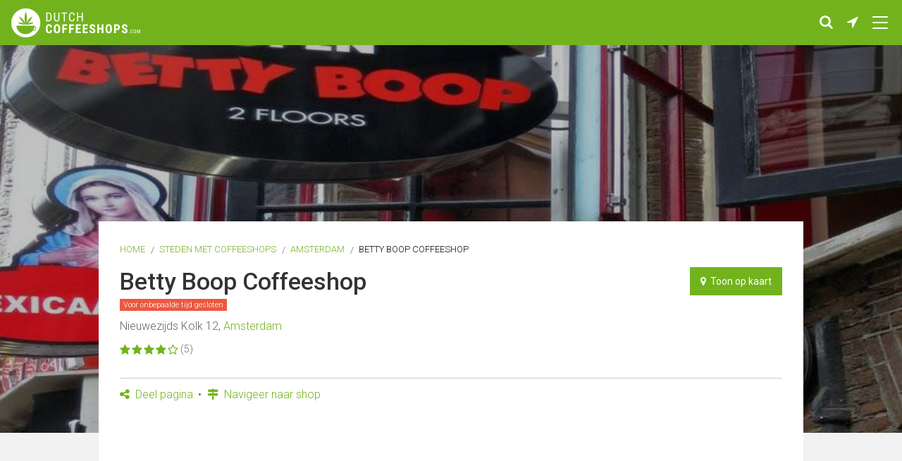

--- FILE ---
content_type: text/html; charset=UTF-8
request_url: https://dutchcoffeeshops.com/nl/in/amsterdam/betty-boop-coffeeshop
body_size: 12838
content:
 <!doctype html>
<html class="no-js     js-main-content
" lang="nl">
<head>
                        <!-- Google tag (gtag.js) -->
            <script async src="https://www.googletagmanager.com/gtag/js?id=G-KLJVTHJ2YJ"></script>
            <script>
              window.dataLayer = window.dataLayer || [];
              function gtag(){dataLayer.push(arguments);}
              gtag('js', new Date());
              gtag('config', 'G-KLJVTHJ2YJ');
            </script>
        
                                <script async src="https://pagead2.googlesyndication.com/pagead/js/adsbygoogle.js?client=ca-pub-3707221209249673" crossorigin="anonymous"></script>
            <script async>
                window.addEventListener( 'load', function() {
                    
                    var banners = document.getElementsByClassName('adsbygoogle');
                    for(var i = 0; i < banners.length; i++)
                    {
                        // Ignore adsbygoogle-noablate, that (hidden) banner appears to be auto-added
                        if( !banners.item(i).classList.contains('js-lazy-ad') && !banners.item(i).classList.contains('adsbygoogle-noablate') ){
                            (adsbygoogle = window.adsbygoogle || []).push({
                                google_ad_client: "ca-pub-3707221209249673"
                            });
                            console.log('non lazy ad pushed');
                        }
                    }
                } );
            </script>
        
        <script async src="https://fundingchoicesmessages.google.com/i/pub-3707221209249673?ers=1" nonce="JcIngfGuUnuDsQJlpk-tYw"></script><script nonce="JcIngfGuUnuDsQJlpk-tYw">(function() {function signalGooglefcPresent() {if (!window.frames['googlefcPresent']) {if (document.body) {const iframe = document.createElement('iframe'); iframe.style = 'width: 0; height: 0; border: none; z-index: -1000; left: -1000px; top: -1000px;'; iframe.style.display = 'none'; iframe.name = 'googlefcPresent'; document.body.appendChild(iframe);} else {setTimeout(signalGooglefcPresent, 0);}}}signalGooglefcPresent();})();</script>

<script>(function(){/*

 Copyright The Closure Library Authors.
 SPDX-License-Identifier: Apache-2.0
*/
'use strict';var aa=function(a){var b=0;return function(){return b<a.length?{done:!1,value:a[b++]}:{done:!0}}},ba="function"==typeof Object.create?Object.create:function(a){var b=function(){};b.prototype=a;return new b},k;if("function"==typeof Object.setPrototypeOf)k=Object.setPrototypeOf;else{var m;a:{var ca={a:!0},n={};try{n.__proto__=ca;m=n.a;break a}catch(a){}m=!1}k=m?function(a,b){a.__proto__=b;if(a.__proto__!==b)throw new TypeError(a+" is not extensible");return a}:null}
var p=k,q=function(a,b){a.prototype=ba(b.prototype);a.prototype.constructor=a;if(p)p(a,b);else for(var c in b)if("prototype"!=c)if(Object.defineProperties){var d=Object.getOwnPropertyDescriptor(b,c);d&&Object.defineProperty(a,c,d)}else a[c]=b[c];a.v=b.prototype},r=this||self,da=function(){},t=function(a){return a};var u;var w=function(a,b){this.g=b===v?a:""};w.prototype.toString=function(){return this.g+""};var v={},x=function(a){if(void 0===u){var b=null;var c=r.trustedTypes;if(c&&c.createPolicy){try{b=c.createPolicy("goog#html",{createHTML:t,createScript:t,createScriptURL:t})}catch(d){r.console&&r.console.error(d.message)}u=b}else u=b}a=(b=u)?b.createScriptURL(a):a;return new w(a,v)};var A=function(){return Math.floor(2147483648*Math.random()).toString(36)+Math.abs(Math.floor(2147483648*Math.random())^Date.now()).toString(36)};var B={},C=null;var D="function"===typeof Uint8Array;function E(a,b,c){return"object"===typeof a?D&&!Array.isArray(a)&&a instanceof Uint8Array?c(a):F(a,b,c):b(a)}function F(a,b,c){if(Array.isArray(a)){for(var d=Array(a.length),e=0;e<a.length;e++){var f=a[e];null!=f&&(d[e]=E(f,b,c))}Array.isArray(a)&&a.s&&G(d);return d}d={};for(e in a)Object.prototype.hasOwnProperty.call(a,e)&&(f=a[e],null!=f&&(d[e]=E(f,b,c)));return d}
function ea(a){return F(a,function(b){return"number"===typeof b?isFinite(b)?b:String(b):b},function(b){var c;void 0===c&&(c=0);if(!C){C={};for(var d="ABCDEFGHIJKLMNOPQRSTUVWXYZabcdefghijklmnopqrstuvwxyz0123456789".split(""),e=["+/=","+/","-_=","-_.","-_"],f=0;5>f;f++){var h=d.concat(e[f].split(""));B[f]=h;for(var g=0;g<h.length;g++){var l=h[g];void 0===C[l]&&(C[l]=g)}}}c=B[c];d=Array(Math.floor(b.length/3));e=c[64]||"";for(f=h=0;h<b.length-2;h+=3){var y=b[h],z=b[h+1];l=b[h+2];g=c[y>>2];y=c[(y&3)<<
4|z>>4];z=c[(z&15)<<2|l>>6];l=c[l&63];d[f++]=""+g+y+z+l}g=0;l=e;switch(b.length-h){case 2:g=b[h+1],l=c[(g&15)<<2]||e;case 1:b=b[h],d[f]=""+c[b>>2]+c[(b&3)<<4|g>>4]+l+e}return d.join("")})}var fa={s:{value:!0,configurable:!0}},G=function(a){Array.isArray(a)&&!Object.isFrozen(a)&&Object.defineProperties(a,fa);return a};var H;var J=function(a,b,c){var d=H;H=null;a||(a=d);d=this.constructor.u;a||(a=d?[d]:[]);this.j=d?0:-1;this.h=null;this.g=a;a:{d=this.g.length;a=d-1;if(d&&(d=this.g[a],!(null===d||"object"!=typeof d||Array.isArray(d)||D&&d instanceof Uint8Array))){this.l=a-this.j;this.i=d;break a}void 0!==b&&-1<b?(this.l=Math.max(b,a+1-this.j),this.i=null):this.l=Number.MAX_VALUE}if(c)for(b=0;b<c.length;b++)a=c[b],a<this.l?(a+=this.j,(d=this.g[a])?G(d):this.g[a]=I):(d=this.l+this.j,this.g[d]||(this.i=this.g[d]={}),(d=this.i[a])?
G(d):this.i[a]=I)},I=Object.freeze(G([])),K=function(a,b){if(-1===b)return null;if(b<a.l){b+=a.j;var c=a.g[b];return c!==I?c:a.g[b]=G([])}if(a.i)return c=a.i[b],c!==I?c:a.i[b]=G([])},M=function(a,b){var c=L;if(-1===b)return null;a.h||(a.h={});if(!a.h[b]){var d=K(a,b);d&&(a.h[b]=new c(d))}return a.h[b]};J.prototype.toJSON=function(){var a=N(this,!1);return ea(a)};
var N=function(a,b){if(a.h)for(var c in a.h)if(Object.prototype.hasOwnProperty.call(a.h,c)){var d=a.h[c];if(Array.isArray(d))for(var e=0;e<d.length;e++)d[e]&&N(d[e],b);else d&&N(d,b)}return a.g},O=function(a,b){H=b=b?JSON.parse(b):null;a=new a(b);H=null;return a};J.prototype.toString=function(){return N(this,!1).toString()};var P=function(a){J.call(this,a)};q(P,J);function ha(a){var b,c=(a.ownerDocument&&a.ownerDocument.defaultView||window).document,d=null===(b=c.querySelector)||void 0===b?void 0:b.call(c,"script[nonce]");(b=d?d.nonce||d.getAttribute("nonce")||"":"")&&a.setAttribute("nonce",b)};var Q=function(a,b){b=String(b);"application/xhtml+xml"===a.contentType&&(b=b.toLowerCase());return a.createElement(b)},R=function(a){this.g=a||r.document||document};R.prototype.appendChild=function(a,b){a.appendChild(b)};var S=function(a,b,c,d,e,f){try{var h=a.g,g=Q(a.g,"SCRIPT");g.async=!0;g.src=b instanceof w&&b.constructor===w?b.g:"type_error:TrustedResourceUrl";ha(g);h.head.appendChild(g);g.addEventListener("load",function(){e();d&&h.head.removeChild(g)});g.addEventListener("error",function(){0<c?S(a,b,c-1,d,e,f):(d&&h.head.removeChild(g),f())})}catch(l){f()}};var ia=r.atob("aHR0cHM6Ly93d3cuZ3N0YXRpYy5jb20vaW1hZ2VzL2ljb25zL21hdGVyaWFsL3N5c3RlbS8xeC93YXJuaW5nX2FtYmVyXzI0ZHAucG5n"),ja=r.atob("WW91IGFyZSBzZWVpbmcgdGhpcyBtZXNzYWdlIGJlY2F1c2UgYWQgb3Igc2NyaXB0IGJsb2NraW5nIHNvZnR3YXJlIGlzIGludGVyZmVyaW5nIHdpdGggdGhpcyBwYWdlLg=="),ka=r.atob("RGlzYWJsZSBhbnkgYWQgb3Igc2NyaXB0IGJsb2NraW5nIHNvZnR3YXJlLCB0aGVuIHJlbG9hZCB0aGlzIHBhZ2Uu"),la=function(a,b,c){this.h=a;this.j=new R(this.h);this.g=null;this.i=[];this.l=!1;this.o=b;this.m=c},V=function(a){if(a.h.body&&!a.l){var b=
function(){T(a);r.setTimeout(function(){return U(a,3)},50)};S(a.j,a.o,2,!0,function(){r[a.m]||b()},b);a.l=!0}},T=function(a){for(var b=W(1,5),c=0;c<b;c++){var d=X(a);a.h.body.appendChild(d);a.i.push(d)}b=X(a);b.style.bottom="0";b.style.left="0";b.style.position="fixed";b.style.width=W(100,110).toString()+"%";b.style.zIndex=W(2147483544,2147483644).toString();b.style["background-color"]=ma(249,259,242,252,219,229);b.style["box-shadow"]="0 0 12px #888";b.style.color=ma(0,10,0,10,0,10);b.style.display=
"flex";b.style["justify-content"]="center";b.style["font-family"]="Roboto, Arial";c=X(a);c.style.width=W(80,85).toString()+"%";c.style.maxWidth=W(750,775).toString()+"px";c.style.margin="24px";c.style.display="flex";c.style["align-items"]="flex-start";c.style["justify-content"]="center";d=Q(a.j.g,"IMG");d.className=A();d.src=ia;d.style.height="24px";d.style.width="24px";d.style["padding-right"]="16px";var e=X(a),f=X(a);f.style["font-weight"]="bold";f.textContent=ja;var h=X(a);h.textContent=ka;Y(a,
e,f);Y(a,e,h);Y(a,c,d);Y(a,c,e);Y(a,b,c);a.g=b;a.h.body.appendChild(a.g);b=W(1,5);for(c=0;c<b;c++)d=X(a),a.h.body.appendChild(d),a.i.push(d)},Y=function(a,b,c){for(var d=W(1,5),e=0;e<d;e++){var f=X(a);b.appendChild(f)}b.appendChild(c);c=W(1,5);for(d=0;d<c;d++)e=X(a),b.appendChild(e)},W=function(a,b){return Math.floor(a+Math.random()*(b-a))},ma=function(a,b,c,d,e,f){return"rgb("+W(Math.max(a,0),Math.min(b,255)).toString()+","+W(Math.max(c,0),Math.min(d,255)).toString()+","+W(Math.max(e,0),Math.min(f,
255)).toString()+")"},X=function(a){a=Q(a.j.g,"DIV");a.className=A();return a},U=function(a,b){0>=b||null!=a.g&&0!=a.g.offsetHeight&&0!=a.g.offsetWidth||(na(a),T(a),r.setTimeout(function(){return U(a,b-1)},50))},na=function(a){var b=a.i;var c="undefined"!=typeof Symbol&&Symbol.iterator&&b[Symbol.iterator];b=c?c.call(b):{next:aa(b)};for(c=b.next();!c.done;c=b.next())(c=c.value)&&c.parentNode&&c.parentNode.removeChild(c);a.i=[];(b=a.g)&&b.parentNode&&b.parentNode.removeChild(b);a.g=null};var pa=function(a,b,c,d,e){var f=oa(c),h=function(l){l.appendChild(f);r.setTimeout(function(){f?(0!==f.offsetHeight&&0!==f.offsetWidth?b():a(),f.parentNode&&f.parentNode.removeChild(f)):a()},d)},g=function(l){document.body?h(document.body):0<l?r.setTimeout(function(){g(l-1)},e):b()};g(3)},oa=function(a){var b=document.createElement("div");b.className=a;b.style.width="1px";b.style.height="1px";b.style.position="absolute";b.style.left="-10000px";b.style.top="-10000px";b.style.zIndex="-10000";return b};var L=function(a){J.call(this,a)};q(L,J);var qa=function(a){J.call(this,a)};q(qa,J);var ra=function(a,b){this.l=a;this.m=new R(a.document);this.g=b;this.i=K(this.g,1);b=M(this.g,2);this.o=x(K(b,4)||"");this.h=!1;b=M(this.g,13);b=x(K(b,4)||"");this.j=new la(a.document,b,K(this.g,12))};ra.prototype.start=function(){sa(this)};
var sa=function(a){ta(a);S(a.m,a.o,3,!1,function(){a:{var b=a.i;var c=r.btoa(b);if(c=r[c]){try{var d=O(P,r.atob(c))}catch(e){b=!1;break a}b=b===K(d,1)}else b=!1}b?Z(a,K(a.g,14)):(Z(a,K(a.g,8)),V(a.j))},function(){pa(function(){Z(a,K(a.g,7));V(a.j)},function(){return Z(a,K(a.g,6))},K(a.g,9),K(a.g,10),K(a.g,11))})},Z=function(a,b){a.h||(a.h=!0,a=new a.l.XMLHttpRequest,a.open("GET",b,!0),a.send())},ta=function(a){var b=r.btoa(a.i);a.l[b]&&Z(a,K(a.g,5))};(function(a,b){r[a]=function(c){for(var d=[],e=0;e<arguments.length;++e)d[e-0]=arguments[e];r[a]=da;b.apply(null,d)}})("__h82AlnkH6D91__",function(a){"function"===typeof window.atob&&(new ra(window,O(qa,window.atob(a)))).start()});}).call(this);

window.__h82AlnkH6D91__("[base64]/[base64]/[base64]/[base64]");</script>    
    <meta charset="utf-8" />
    <meta name="viewport" content="width=device-width, initial-scale=1.0" />

        <title>
        Betty Boop Coffeeshop in Amsterdam, Nederland | DutchCoffeeshops.com    </title>

    <link rel="shortcut icon" href="/assets/images/favicon/favicon.ico" type="image/x-icon" />
<link rel="apple-touch-icon" sizes="57x57" href="/assets/images/favicon/apple-touch-icon-57x57.png">
<link rel="apple-touch-icon" sizes="60x60" href="/assets/images/favicon/apple-touch-icon-60x60.png">
<link rel="apple-touch-icon" sizes="72x72" href="/assets/images/favicon/apple-touch-icon-72x72.png">
<link rel="apple-touch-icon" sizes="76x76" href="/assets/images/favicon/apple-touch-icon-76x76.png">
<link rel="apple-touch-icon" sizes="114x114" href="/assets/images/favicon/apple-touch-icon-114x114.png">
<link rel="apple-touch-icon" sizes="120x120" href="/assets/images/favicon/apple-touch-icon-120x120.png">
<link rel="apple-touch-icon" sizes="144x144" href="/assets/images/favicon/apple-touch-icon-144x144.png">
<link rel="apple-touch-icon" sizes="152x152" href="/assets/images/favicon/apple-touch-icon-152x152.png">
<link rel="apple-touch-icon" sizes="180x180" href="/assets/images/favicon/apple-touch-icon-180x180.png">
<link rel="icon" type="image/png" href="/assets/images/favicon/favicon-16x16.png" sizes="16x16">
<link rel="icon" type="image/png" href="/assets/images/favicon/favicon-32x32.png" sizes="32x32">
<link rel="icon" type="image/png" href="/assets/images/favicon/favicon-96x96.png" sizes="96x96">
<link rel="icon" type="image/png" href="/assets/images/favicon/android-chrome-192x192.png" sizes="192x192">
<meta name="msapplication-square70x70logo" content="/assets/images/favicon/smalltile.png" />
<meta name="msapplication-square150x150logo" content="/assets/images/favicon/mediumtile.png" />
<meta name="msapplication-wide310x150logo" content="/assets/images/favicon/widetile.png" />
<meta name="msapplication-square310x310logo" content="/assets/images/favicon/largetile.png" />
            <link rel="alternate" hreflang="en" href="https://dutchcoffeeshops.com/in/amsterdam/betty-boop-coffeeshop" />
        <link rel="alternate" hreflang="nl" href="https://dutchcoffeeshops.com/nl/in/amsterdam/betty-boop-coffeeshop" />
        <link rel="alternate" hreflang="de" href="https://dutchcoffeeshops.com/de/in/amsterdam/betty-boop-coffeeshop" />
        <link rel="alternate" hreflang="fr" href="https://dutchcoffeeshops.com/fr/in/amsterdam/betty-boop-coffeeshop" />
        <link rel="alternate" hreflang="x-default" href="https://dutchcoffeeshops.com/in/amsterdam/betty-boop-coffeeshop" />
    
    
            <meta name="keywords" content="Betty Boop Coffeeshop, Amsterdam, coffeeshop, coffeehouse, coffee shop, coffee shops, dichtbij, in de buurt, wiet, hasj, cannabis, roken, review, recencies">
    <meta name="description" content="Betty Boop Coffeeshop in Amsterdam. Bekijk de locatie van de coffee shop op een kaart, bekijk meer informatie, adres, openingstijden, foto's en recencies van deze coffeeshop.">

            <meta property="og:title" content="Betty Boop Coffeeshop in Amsterdam, Nederland | DutchCoffeeshops.com">
    <meta property="og:description" content="Betty Boop Coffeeshop in Amsterdam. Bekijk de locatie van de coffee shop op een kaart, bekijk meer informatie, adres, openingstijden, foto's en recencies van deze coffeeshop.">
    <meta property="og:type" content="website">
    <meta property="og:url" content="https://dutchcoffeeshops.com/nl/in/amsterdam/betty-boop-coffeeshop">
    <meta property="og:image" content="https://dutchcoffeeshops.com/uploads/68/97/7c5109271f59e21a5ac549d4da84758d-1200x630.jpeg">
    <meta property="og:image:width" content="1200"> 
    <meta property="og:image:height" content="630"> 

        <meta name="twitter:card" content="summary">
    <meta name="twitter:site" content="">
    <meta name="twitter:title" content="Betty Boop Coffeeshop in Amsterdam, Nederland | DutchCoffeeshops.com">
    <meta name="twitter:description" content="Betty Boop Coffeeshop in Amsterdam. Bekijk de locatie van de coffee shop op een kaart, bekijk meer informatie, adres, openingstijden, foto's en recencies van deze coffeeshop.">
    <meta name="twitter:image" content="https://dutchcoffeeshops.com/uploads/68/97/7c5109271f59e21a5ac549d4da84758d-1200x630.jpeg">
    <meta name="twitter:url" content="https://dutchcoffeeshops.com/nl/in/amsterdam/betty-boop-coffeeshop">

            <link rel="stylesheet" href="/build/assets/css/frontend-b311905bc6.css">
    
                        
                    <script type="application/ld+json">
        {
            "@context": "https://schema.org/",
            "@type": "LocalBusiness",
            "name": "Betty Boop Coffeeshop",
            "description": "Coffeeshop in Amsterdam",
            "aggregateRating": {
                "@type": "AggregateRating",
                "ratingValue": "88",
                "bestRating": "100",
                "ratingCount": "19"
            }
        }
        </script>
    </head>
<body class="is-desktop   ">

        <main class="page-wrapper">
        <header>
            <div class="header-wrapper text-center">
                <a href="https://dutchcoffeeshops.com/nl" class="logo-wrapper"><img src="/assets/images/frontend/logo_dutchcoffeeshops.png" alt="Logo DutchCoffeeshops.com"></a>
                <ul class="header-icon-wrapper">
    <li class="header-icon-item">
        <a href="#" class="header-icon-anchor js-toggle-search" title="Zoek op naam shop, adres of stad"><span class="fa fa-search"></span></a>
    </li>
     
    <li class="header-icon-item">
        <a href="/nl/near-me" class="header-icon-anchor" title="Coffeeshops in de buurt"><span class="fa fa-location-arrow"></span></a>
    </li>
    <li class="header-icon-item">
        <button type="button" class="header-icon-anchor nav-icon js-nav-trigger" title="Menu" data-overlay-type="navigation">
            <span class="nav-icon-inner js-nav-inner"></span>
        </button>
    </li>
</ul>            </div>
            <div class="search-wrapper js-search-wrapper">
    <form method="post" accept-charset="UTF-8" action="https://dutchcoffeeshops.com/nl/search">
        <span class="icn-search-wrapper icn-search fa fa-search"></span>
        <span class="icn-search-wrapper icn-remove fa fa-remove hide js-icn-remove"></span>
        <input placeholder="Zoek op naam shop, adres of stad" class="search js-search-input" name="search" type="text">
    </form>
</div>        </header>
                    <div class="row">
                            <div class="hero-wrapper" data-interchange="[/uploads/68/97/7c5109271f59e21a5ac549d4da84758d-480x320.jpeg, small], 
                                                    [/uploads/68/97/7c5109271f59e21a5ac549d4da84758d-640x450.jpeg, medium], 
                                                    [/uploads/68/97/7c5109271f59e21a5ac549d4da84758d-2560x1024.jpeg, large]"></div>
    
    <article class="page-content-wrapper margin-top-xlarge u-bg-white large-10 large-centered">
        <header class="content-wrapper no-padding-bottom no-margin-bottom">
            <ul class="breadcrumbs">
                <li><a href="https://dutchcoffeeshops.com/nl">Home</a></li>
                                    <li><a href="/nl/in">Steden met coffeeshops</a></li>
                    <li><a href="/nl/in/amsterdam">Amsterdam</a></li>                                        <li>Betty Boop Coffeeshop</li>                            </ul>

                                    <div class="small-flex-col-1 large-flex-col-2 flex-parent space-between">
                <div class="flex-col">
                    <h1 class="post-title no-margin-bottom no-padding">
                        Betty Boop Coffeeshop 
                                            </h1>
                                                                <span class="label alert margin-bottom-small">Voor onbepaalde tijd gesloten</span>
                                                            <div class="content-small-text margin-bottom-small">
                        Nieuwezijds Kolk 12, <a href="/nl/in/amsterdam">Amsterdam</a>                     </div>
                    <div class="flex-parent space-between">
                        <div class="rating-wrapper margin-bottom-medium">
                                                                                                <span class="fa fa-star"></span>
                                                                                                                                <span class="fa fa-star"></span>
                                                                                                                                <span class="fa fa-star"></span>
                                                                                                                                <span class="fa fa-star"></span>
                                                                                                                                <span class="fa fa-star-o"></span>
                                                                                        <span class="rating-count">(5)</span>
                        </div>
                    </div>
                </div>
                <div class="flex-col large-text-right">
                     <a href="/nl/in/amsterdam/betty-boop-coffeeshop/map" class="button small no-margin-bottom js-open-map"><span class="fa fa-map-marker"></span>&nbsp;&nbsp;Toon op kaart</a>
                </div>
            </div>
            <hr class="margin-top-medium margin-bottom-small">
            <ul class="sub-nav">
                                <li>
                    <a href="#" class="js-trigger-scroll-to js-gtag-event" data-category="sharing" data-label="scroll-to-share-buttons"><span class="fa fa-share-alt"></span> Deel pagina</a>
                </li>
                                <li>
                    <a href="https://www.google.com/maps/dir/?api=1&dir_action=navigate&destination=52.376335,4.894793" target="_blank" rel="noopener" class="js-gtag-event" data-category="navigate" data-label="google-maps"><span class="fa fa-map-signs"></span> Navigeer naar shop</a>
                </li>
            </ul>
        </header>
        <div class="content-wrapper">
                        <div class="responsive-content-banner" >
    <ins class="adsbygoogle "
         style="display:block"
         data-ad-client="ca-pub-3707221209249673"
         data-ad-slot="3362546114"
         data-ad-format="auto"
         data-full-width-responsive="true"></ins>
    </div>

            <div class="row">
                <div class="column small-12 xlarge-5 xlarge-push-7">
                                        <div class="margin-top-medium">
                        <h2 class="c-heading-large">Coffeeshop informatie</h2>
                                                    Deze shop is voor onbepaalde tijd gesloten.                                            </div>
                                        <div class="responsive-content-banner" >
    <ins class="adsbygoogle js-lazy-ad js-lazy-ad-hidden"
         style="display:block"
         data-ad-client="ca-pub-3707221209249673"
         data-ad-slot="4633650788"
         data-ad-format="auto"
         data-full-width-responsive="true"></ins>
    </div>

                                        <div class="margin-vertical-large">
                                                    <h2 class="c-heading-large">Foto's</h2>
                            <div class="content-wrapper-basic thumbnail-wrapper margin-bottom-large">
                                <ul class="row no-margin small-up-3 large-up-4 block-grid-3 large-block-grid-4 list-wrapper">
                                                                            <li class="column block-grid-item thumbnail">
                                            <a href="/uploads/68/97/7c5109271f59e21a5ac549d4da84758d-1920x1080.jpeg" class="js-photo-slideshow" data-rel="lightcase:photoCollection">
                                                <img src="/uploads/68/97/7c5109271f59e21a5ac549d4da84758d-200x200.jpeg" alt="Betty Boop Coffeeshop">
                                            </a>
                                        </li>
                                                                            <li class="column block-grid-item thumbnail">
                                            <a href="/uploads/68/97/5e8d94543393f75c47575a55b2902cc1-1920x1080.jpeg" class="js-photo-slideshow" data-rel="lightcase:photoCollection">
                                                <img src="/uploads/68/97/5e8d94543393f75c47575a55b2902cc1-200x200.jpeg" alt="Betty Boop Coffeeshop">
                                            </a>
                                        </li>
                                                                            <li class="column block-grid-item thumbnail">
                                            <a href="/uploads/78/97/86c55ff33bf3585fc8150a3c7f88a649-1920x1080.jpeg" class="js-photo-slideshow" data-rel="lightcase:photoCollection">
                                                <img src="/uploads/78/97/86c55ff33bf3585fc8150a3c7f88a649-200x200.jpeg" alt="Betty Boop Coffeeshop">
                                            </a>
                                        </li>
                                                                            <li class="column block-grid-item thumbnail">
                                            <a href="/uploads/88/97/63193fe32469f08ce3acd6dd7c10a007-1920x1080.jpeg" class="js-photo-slideshow" data-rel="lightcase:photoCollection">
                                                <img src="/uploads/88/97/63193fe32469f08ce3acd6dd7c10a007-200x200.jpeg" alt="Betty Boop Coffeeshop">
                                            </a>
                                        </li>
                                                                            <li class="column block-grid-item thumbnail">
                                            <a href="/uploads/88/97/cb6becb8e6dd2e584c2a4e9544caa14c-1920x1080.jpeg" class="js-photo-slideshow" data-rel="lightcase:photoCollection">
                                                <img src="/uploads/88/97/cb6becb8e6dd2e584c2a4e9544caa14c-200x200.jpeg" alt="Betty Boop Coffeeshop">
                                            </a>
                                        </li>
                                                                            <li class="column block-grid-item thumbnail">
                                            <a href="/uploads/98/97/a5ae4bbf964db8bd143ae0a282648dea-1920x1080.jpeg" class="js-photo-slideshow" data-rel="lightcase:photoCollection">
                                                <img src="/uploads/98/97/a5ae4bbf964db8bd143ae0a282648dea-200x200.jpeg" alt="Betty Boop Coffeeshop">
                                            </a>
                                        </li>
                                                                    </ul>
                            </div>
                                            </div>
                                        <div class="margin-top-large">
                        <h2 class="c-heading-large">5 dichtstbijzijnde coffeeshops</h2>
                        <ul class="list-wrapper margin-bottom-large">
                                                            <li class="list-item js-shop-list-item"  data-id="485">
    <a href="/nl/in/amsterdam/420-cafe" class="shop-wrapper ">
        <figure class="image-wrapper">
                            <img src="/uploads/12/83/766d31c890817246becd447b822c2605-88x95.jpeg" class="image" alt="420 CAFE">
                                        <figcaption class="image-caption">Nu open</figcaption>
                    </figure>
        <div class="content-wrapper">
                            <div class="content-title js-shop-title">420 CAFE</div>
                        <div class="content-small-text">Oudebrugsteeg 27, Amsterdam</div>
                            <div class="content-footer">
                    <div class="rating-wrapper">
                                                                                    <span class="fa fa-star"></span>
                                                                                                                <span class="fa fa-star"></span>
                                                                                                                <span class="fa fa-star"></span>
                                                                                                                <span class="fa fa-star"></span>
                                                                                                                <span class="fa fa-star-o"></span>
                                                                            <span class="rating-count">(132)</span>
                    </div>
                                            <div class="near-me">
                            <span class="fa fa-location-arrow"></span>
                            <span>0km</span>
                        </div>
                                    </div>
                    </div>
    </a>
</li>
                                                            <li class="list-item js-shop-list-item"  data-id="1154">
    <a href="/nl/in/amsterdam/coffeeshop-de-kroon" class="shop-wrapper ">
        <figure class="image-wrapper">
                            <img src="/uploads/71/68/a04fe11c943e536b8e94d6713557bdd3-88x95.jpeg" class="image" alt="Coffeeshop de Kroon">
                                        <figcaption class="image-caption">Nu open</figcaption>
                    </figure>
        <div class="content-wrapper">
                            <div class="content-title js-shop-title">Coffeeshop de Kroon</div>
                        <div class="content-small-text">Oudebrugsteeg 26, Amsterdam</div>
                            <div class="content-footer">
                    <div class="rating-wrapper">
                                                                                    <span class="fa fa-star"></span>
                                                                                                                <span class="fa fa-star"></span>
                                                                                                                <span class="fa fa-star"></span>
                                                                                                                <span class="fa fa-star"></span>
                                                                                                                <span class="fa fa-star-o"></span>
                                                                            <span class="rating-count">(98)</span>
                    </div>
                                            <div class="near-me">
                            <span class="fa fa-location-arrow"></span>
                            <span>0km</span>
                        </div>
                                    </div>
                    </div>
    </a>
</li>
                                                            <li class="list-item js-shop-list-item"  data-id="412">
    <a href="/nl/in/amsterdam/coffeeshop-el-guapo-amsterdam-holland" class="shop-wrapper ">
        <figure class="image-wrapper">
                            <img src="/uploads/24/63/9fee7e9a241955c6c5bcf7428569767f-88x95.jpeg" class="image" alt="Coffeeshop El Guapo Amsterdam Holland">
                                        <figcaption class="image-caption">Nu open</figcaption>
                    </figure>
        <div class="content-wrapper">
                            <div class="content-title js-shop-title">Coffeeshop El Guapo Amsterdam Holland</div>
                        <div class="content-small-text">Nieuwe Nieuwstraat 32HS, Amsterdam</div>
                            <div class="content-footer">
                    <div class="rating-wrapper">
                                                                                    <span class="fa fa-star"></span>
                                                                                                                <span class="fa fa-star"></span>
                                                                                                                <span class="fa fa-star"></span>
                                                                                                                <span class="fa fa-star"></span>
                                                                                                                <span class="fa fa-star-o"></span>
                                                                            <span class="rating-count">(102)</span>
                    </div>
                                            <div class="near-me">
                            <span class="fa fa-location-arrow"></span>
                            <span>0km</span>
                        </div>
                                    </div>
                    </div>
    </a>
</li>
                                                            <li class="list-item js-shop-list-item"  data-id="220">
    <a href="/nl/in/amsterdam/resin-coffeeshop" class="shop-wrapper ">
        <figure class="image-wrapper">
                            <img src="/uploads/13/42/b96ab3e116c41ffc74935f4e9f3ffb4f-88x95.jpeg" class="image" alt="Resin Coffeeshop">
                                        <figcaption class="image-caption">Nu open</figcaption>
                    </figure>
        <div class="content-wrapper">
                            <div class="content-title js-shop-title">Resin Coffeeshop</div>
                        <div class="content-small-text">Hekelveld 7, Amsterdam</div>
                            <div class="content-footer">
                    <div class="rating-wrapper">
                                                                                    <span class="fa fa-star"></span>
                                                                                                                <span class="fa fa-star"></span>
                                                                                                                <span class="fa fa-star"></span>
                                                                                                                <span class="fa fa-star"></span>
                                                                                                                <span class="fa fa-star-o"></span>
                                                                            <span class="rating-count">(89)</span>
                    </div>
                                            <div class="near-me">
                            <span class="fa fa-location-arrow"></span>
                            <span>0km</span>
                        </div>
                                    </div>
                    </div>
    </a>
</li>
                                                            <li class="list-item js-shop-list-item"  data-id="337">
    <a href="/nl/in/amsterdam/prix-dami" class="shop-wrapper ">
        <figure class="image-wrapper">
                            <img src="/uploads/13/19/82e6e7cb6e8aad8c1be024f759b1d62a-88x95.jpeg" class="image" alt="Prix d&#039;Ami">
                                        <figcaption class="image-caption">Nu open</figcaption>
                    </figure>
        <div class="content-wrapper">
                            <div class="content-title js-shop-title">Prix d&#039;Ami</div>
                        <div class="content-small-text">Haringpakkerssteeg 3, Amsterdam</div>
                            <div class="content-footer">
                    <div class="rating-wrapper">
                                                                                    <span class="fa fa-star"></span>
                                                                                                                <span class="fa fa-star"></span>
                                                                                                                <span class="fa fa-star"></span>
                                                                                                                <span class="fa fa-star"></span>
                                                                                                                <span class="fa fa-star-o"></span>
                                                                            <span class="rating-count">(133)</span>
                    </div>
                                            <div class="near-me">
                            <span class="fa fa-location-arrow"></span>
                            <span>0km</span>
                        </div>
                                    </div>
                    </div>
    </a>
</li>
                                                    </ul>
                    </div>
                </div>
                <div class="column small-12 xlarge-7 xlarge-pull-5">
                                        <div class="margin-top-medium">
                        <h2 class="c-heading-large">Recencies</h2>
                                                                                    <div class="review-wrapper">
                                    <div class="content-title">Steven Devine <small>- 10 jaren geleden</small></div>
                                                                                                                        <span class="fa fa-star"></span>
                                                                                                                                                                <span class="fa fa-star"></span>
                                                                                                                                                                <span class="fa fa-star"></span>
                                                                                                                                                                <span class="fa fa-star"></span>
                                                                                                                                                                <span class="fa fa-star"></span>
                                                                                                                <p class="link-underlined">Absolutely fantastic atmosphere. Lovely staff, balcony open to the street on sunny days and good background music. A+</p>
                                </div>

                                                                                            <div class="review-wrapper">
                                    <div class="content-title">Michael Lister-Geddes <small>- 10 jaren geleden</small></div>
                                                                                                                        <span class="fa fa-star"></span>
                                                                                                                                                                <span class="fa fa-star"></span>
                                                                                                                                                                <span class="fa fa-star"></span>
                                                                                                                                                                <span class="fa fa-star"></span>
                                                                                                                                                                <span class="fa fa-star"></span>
                                                                                                                <p class="link-underlined">OMG WHY HAVE YOU CLOSED YOU WAS ONE OF THE BEST BY FAR </p>
                                </div>

                                                                                            <div class="review-wrapper">
                                    <div class="content-title">James McWilliams <small>- 11 jaren geleden</small></div>
                                                                                                                        <span class="fa fa-star"></span>
                                                                                                                                                                <span class="fa fa-star"></span>
                                                                                                                                                                <span class="fa fa-star"></span>
                                                                                                                                                                <span class="fa fa-star"></span>
                                                                                                                                                                <span class="fa fa-star"></span>
                                                                                                                <p class="link-underlined">Was here in the early 2000s and absolutely loved it!  Wonderful atmosphere, good people, great ganja.  Can&#039;t wait to come visit again!</p>
                                </div>

                                                                                            <div class="review-wrapper">
                                    <div class="content-title">John Doe <small>- 12 jaren geleden</small></div>
                                                                                                                        <span class="fa fa-star"></span>
                                                                                                                                                                <span class="fa fa-star"></span>
                                                                                                                                                                <span class="fa fa-star"></span>
                                                                                                                                                                <span class="fa fa-star"></span>
                                                                                                                                                                <span class="fa fa-star"></span>
                                                                                                                <p class="link-underlined">I go to Amsterdam twice a year and I love this place! The staff is awesome and I spend most of my time here. This is by far one of the best coffee shops!,</p>
                                </div>

                                                                                            <div class="review-wrapper">
                                    <div class="content-title">Lola Guinness <small>- 12 jaren geleden</small></div>
                                                                                                                        <span class="fa fa-star"></span>
                                                                                                                                                                <span class="fa fa-star"></span>
                                                                                                                                                                <span class="fa fa-star"></span>
                                                                                                                                                                <span class="fa fa-star"></span>
                                                                                                                                                                <span class="fa fa-star"></span>
                                                                                                                <p class="link-underlined">Loved this coffee shop.  With regards to what the previous reviewer said, these guys are trying to run a business so it&#039;s only fair that when you&#039;re under their roof you smoke their weed.  You wouldn&#039;t go to a pub with your own alcohol.  My brother and I were staying in the hotel directly opposite so this place was even more perfect location wise.  The guy behind the counter was the only person to check my brothers age before he served us (he&#039;s only 21) which made me feel like he took the business seriously.  He also spent quite a bit of time letting us see/smell each item on the menu so we could make an informed choice.  I recommend you ask what&#039;s good when you&#039;re there because different strains are better at certain times of year etc.  Great shop, great service, great atmosphere!  </p>
                                </div>

                                                                                                                                    </div>
                </div>
            </div>
        </div>
    </article>

        <section class="page-content-wrapper margin-top-large u-bg-white large-10 large-centered">
        <header class="content-wrapper no-padding-bottom no-margin-bottom">
            <h2 class="c-heading-xlarge">Blog artikelen over cannabis</h2>
            <p class="link-underlined">In onze <a href="https://dutchcoffeeshops.com/nl/blog">blog artikelen</a> lees je nog meer informatie gerelateerd aan cannabis.</p>
        </header>
        <div class="content-wrapper">
            <div class="flex-parent flex-wrap small-flex-col-1 medium-flex-col-2 xlarge-flex-col-4">
                <article class="card-wrapper flex-col">
    <div class="u-full-height u-bg-white">
        <a href="/nl/blog/closure-coffeeshops-roermond" class="card-v-figure">
                        <img src="/assets/images/frontend/blog/closure-coffeeshops-roermond/sky-and-skunk-thumb.jpg" alt="Closure of coffee shops in Roermond: new location in sight" class="card-v-image">
        </a>
        <div class="card-v-content flex-parent space-between direction-column">
            <header class="card-v-header">
                <h2 class="card-v-title">
                    <a href="/nl/blog/closure-coffeeshops-roermond" class="card-v-title-anchor">Sluiting coffeeshops in Roermond: nieuwe locatie in zicht</a>
                </h2>
            </header>
        </div>
    </div>
</article>    <article class="card-wrapper flex-col">
    <div class="u-full-height u-bg-white">
        <a href="/nl/blog/make-your-own-cannabutter" class="card-v-figure">
                        <img src="/assets/images/frontend/blog/make-your-own-cannabutter/cannabutter-thumb.jpg" alt="Make your own cannabutter" class="card-v-image">
        </a>
        <div class="card-v-content flex-parent space-between direction-column">
            <header class="card-v-header">
                <h2 class="card-v-title">
                    <a href="/nl/blog/make-your-own-cannabutter" class="card-v-title-anchor">Blowen is ongezond; maak je eigen wietboter!</a>
                </h2>
            </header>
        </div>
    </div>
</article>    <article class="card-wrapper flex-col">
    <div class="u-full-height u-bg-white">
        <a href="/nl/blog/participating-in-traffic-after-using-cannabis-everything-you-need-to-know" class="card-v-figure">
                        <img src="/assets/images/frontend/blog/cannabis-in-traffic/participate-in-traffic-cannabis-thumb.jpg" alt="Participating in traffic after using Cannabis: everything you need to know" class="card-v-image">
        </a>
        <div class="card-v-content flex-parent space-between direction-column">
            <header class="card-v-header">
                <h2 class="card-v-title">
                    <a href="/nl/blog/participating-in-traffic-after-using-cannabis-everything-you-need-to-know" class="card-v-title-anchor">Cannabis in het verkeer in Nederland, waar moet je op letten?</a>
                </h2>
            </header>
        </div>
    </div>
</article>    <article class="card-wrapper flex-col">
    <div class="u-full-height u-bg-white">
        <a href="/nl/blog/state-regulated-cannabis-what-is-it-and-when-and-where-can-you-buy-it" class="card-v-figure">
                        <img src="/assets/images/frontend/blog/state-regulated-cannabis/state-regulated-cannabis-thumb.jpg" alt="State-regulated cannabis. What is it and when and where can you buy it?" class="card-v-image">
        </a>
        <div class="card-v-content flex-parent space-between direction-column">
            <header class="card-v-header">
                <h2 class="card-v-title">
                    <a href="/nl/blog/state-regulated-cannabis-what-is-it-and-when-and-where-can-you-buy-it" class="card-v-title-anchor">Staatswiet. Wat is het en wanneer en waar kun je het kopen?</a>
                </h2>
            </header>
        </div>
    </div>
</article>            </div>
        </div>
        <footer class="content-wrapper text-center no-padding-top">
            <a href="https://dutchcoffeeshops.com/nl/blog" class="button small no-margin-bottom">Naar de blog pagina</a>
        </footer>
    </section>
            </div>
                    <div class="row">
        <div class="column small-12">
            <div class="share-button-wrapper text-center js-target-element" id="js-share-wrapper">
    <h3 class="c-heading-small margin-bottom-small">Deel deze pagina via</h3>
    <ul class="share-button-list flex-parent align-center">
        <li class="share-button-item"><a href="https://www.facebook.com/sharer/sharer.php?u=https://dutchcoffeeshops.com/nl/in/amsterdam/betty-boop-coffeeshop" target="_blank" rel="noopener" class="share-button-anchor js-gtag-event" data-category="sharing" data-label="facebook"><span class="fa fa-facebook"></span></a></li>
        <li class="share-button-item"><a href="https://twitter.com/share?text=Check coffeeshop &#039;Betty Boop Coffeeshop&#039; in Amsterdam - Nederland!&url=https://dutchcoffeeshops.com/nl/in/amsterdam/betty-boop-coffeeshop" target="_blank" rel="noopener" class="share-button-anchor js-gtag-event" data-category="sharing" data-label="twitter"><span class="fa fa-twitter"></span></a></li>
                <li class="share-button-item"><a href="https://www.reddit.com/submit?url=https://dutchcoffeeshops.com/nl/in/amsterdam/betty-boop-coffeeshop&title=Check coffeeshop &#039;Betty Boop Coffeeshop&#039; in Amsterdam - Nederland!" target="_blank" rel="noopener" class="share-button-anchor js-gtag-event" data-category="sharing" data-label="reddit"><span class="fa fa-reddit-alien"></span></a></li>
        <li class="share-button-item"><a href="mailto:?subject=DutchCoffeeshops.com&body=Check coffeeshop &#039;Betty Boop Coffeeshop&#039; in Amsterdam - Nederland! https://dutchcoffeeshops.com/nl/in/amsterdam/betty-boop-coffeeshop" target="_blank" rel="noopener" class="share-button-anchor js-gtag-event" data-category="sharing" data-label="email"><span class="fa fa-envelope"></span></a></li>
        <li class="share-button-item"><button type="button" id="js-copy-button" class="share-button-anchor js-gtag-event" data-category="sharing" data-label="copy"><span class="fa fa-files-o"></span></button></li>
    </ul>
    <textarea id="js-copy-wrapper" class="outside-dom">https://dutchcoffeeshops.com/nl/in/amsterdam/betty-boop-coffeeshop</textarea>
</div>        </div>
    </div>
        <footer class="footer-wrapper-simple">
    <div class="row">
        <div class="column large-10 xlarge-8 xxlarge-7 large-centered">
            <div class="row">
                <div class="column small-6 margin-vertical-medium">
                    <ul class="list-wrapper footer-list">
                        <li><a href="https://dutchcoffeeshops.com/nl">Home</a></li>
                        <li><a href="https://dutchcoffeeshops.com/nl/near-me">Coffeeshops in de buurt</a></li>
                        <li><a href="https://dutchcoffeeshops.com/nl/all-coffeeshops">Alle coffeeshops</a></li>
                        <li><a href="https://dutchcoffeeshops.com/nl/in">Steden</a></li>
                        <li><a href="https://dutchcoffeeshops.com/nl/blog">Blog</a></li>
                    </ul>
                </div>
                <div class="column small-6 margin-vertical-medium">
                    <p class="font-small margin-bottom-small">Op zoek naar smartshops in Nederland? Bekijk dan ook onze zustersite <a href="https://dutchsmartshops.com/" target="_blank">DutchSmartshops.com</a>:</p>
                    <a href="https://dutchsmartshops.com" target="_blank">
                        <img src="/assets/images/frontend/logo-dutchsmartshops.svg" width="130" height="29" alt="DutchSmartshops.com">
                    </a>
                </div>
            </div>
        </div>
    </div>
    <div class="row">
        <div class="column large-10 xlarge-8 xxlarge-7 large-centered">
            <hr class="no-margin-top">
            <p class="font-small paragraph-bottom">
                &copy; 2025 DutchCoffeeshops.com | <a href="https://dutchcoffeeshops.com/nl/faq">FAQ</a> | <a href="https://dutchcoffeeshops.com/nl/terms-of-service">Servicevoorwaarden</a> | <a href="https://dutchcoffeeshops.com/nl/privacy-statement">Privacybeleid</a> | <a href="javascript:googlefc.callbackQueue.push(googlefc.showRevocationMessage)">Cookie instellingen</a>.
            </p>
        </div>
    </div>
</footer>        <div class="overlay-wrapper js-overlay-wrapper" data-overlay-type="navigation">
    <button type="button" class="nav-icon js-nav-trigger" data-overlay-type="navigation">
        <span class="nav-icon-inner js-nav-inner"></span>
    </button>
    <nav class="navigation-wrapper">
    <ul class="navigation-list list-unstyle">
        <li class="navigation-item">
            <a href="https://dutchcoffeeshops.com/nl" class="navigation-anchor">Home</a>
        </li>
        <li class="navigation-item">
            <a href="/nl/near-me" class="navigation-anchor">Coffeeshops in de buurt</a>
        </li>
        <li class="navigation-item">
            <a href="/nl/all-coffeeshops" class="navigation-anchor">Alle coffeeshops</a>
        </li>
        <li class="navigation-item">
            <a href="/nl/in" class="navigation-anchor">Steden</a>
        </li>
        <li class="navigation-item">
            <a href="/nl/blog" class="navigation-anchor">Blog</a>
        </li>
        <li class="navigation-item">
            <a href="/nl/faq" class="navigation-anchor">FAQ</a>
        </li>
        <li class="navigation-item">
            <a href="/nl/terms-of-service" class="navigation-anchor"><small>Servicevoorwaarden</small></a>
        </li>
        <li class="navigation-item">
            <a href="/nl/privacy-statement" class="navigation-anchor"><small>Privacybeleid</small></a>
        </li>
        <li class="navigation-item">
            <a href="https://dutchcoffeeshops.com/in/amsterdam/betty-boop-coffeeshop" class="navigation-language">EN</a>
            <a href="https://dutchcoffeeshops.com/nl/in/amsterdam/betty-boop-coffeeshop" class="navigation-language">NL</a>
            <a href="https://dutchcoffeeshops.com/de/in/amsterdam/betty-boop-coffeeshop" class="navigation-language">DE</a>
            <a href="https://dutchcoffeeshops.com/fr/in/amsterdam/betty-boop-coffeeshop" class="navigation-language">FR</a>
        </li>
    </ul>
</nav></div>    </main>

                        <script src="/build/assets/js/frontend-c6139b3fc5.js"></script>
                            <script>
                    $(document).foundation();

        var locale = 'nl';
        var shop_ids = '76';

        /* Search functionality */
        var search_func = new search();
        search_func.init();

        /* Scroll to top */
        var scroll_to_top_func = new scroll_to_top();
        scroll_to_top_func.init();

        /* Switch view functionality */
        var switch_view_func = new switch_view();
        switch_view_func.init();

        /* Navigation */
        var navigation_func = new navigation();
        navigation_func.init();

        /* Map initialization functionality */
                                                var asynchronous_map_func = new asynchronous_map();
                asynchronous_map_func.init();
                    
                    var gtag_events_func = new gtag_events();
            gtag_events_func.init('https://dutchcoffeeshops.com/nl/in/amsterdam/betty-boop-coffeeshop');
        
        /* Scroll to next element */
        var scroll_to_element_func = new scroll_to_element();
        scroll_to_element_func.setListenerScrollToElement();

        /* Copy url to clipboard */
        var copy_to_clipboard_func = new copy_to_clipboard('URL is succesvol gekopieerd, bedankt voor het delen!');
        copy_to_clipboard_func.init();

                
    var lightcase_func = new lightcase();
    lightcase_func.initPhotoSlideshow();
    </script>
    
            <noscript>
            <style>
    body{overflow:hidden;}
</style>
<div class="blackout">

    <style scoped>
    .blackout{
        width:100%; height:100%; 
        display:block; 
        background:rgba(0,0,0,0.8);
        position:fixed; top:0; left:0; bottom:0; right:0; z-index:10000; 
        margin:auto;
    }
    #noscript_popup {
        position: relative;
        top: 50%;
        margin: -250px auto 0;
        padding: 0 10px 0 16px;
        width: 700px;
        height: 400px;
        background-color:#ffffff;
        border: 16px solid #fff;
        line-height: 1.25;
        color: #333;
    }
    #noscript_popup span {
        margin: 28px 0 0 0;
        font-family: Roboto, sans-serif;
        font-weight: normal;
        font-size: 33px;
        line-height: 44px;
        display:block;
    }
    #noscript_popup p {
        margin: 33px 0 0 0;
        font-family: Roboto, sans-serif;
        font-size: 20px;*
        font-weight: lighter;
    }
    #noscript_popup p a{
        color:#5eb9fd;
        font-size:20px;
    }

    </style>

    <div id="noscript_popup">
        <span>JavaScript is niet aangezet in uw browser.</span>
        <p>
            Voor volledige functionaliteit is het nodig dat JavaScript ingeschakeld is.            <br />
            <br />
            Hier kunt u instructies vinden hoe u <a href="https://www.enable-javascript.com/nl/" target="_blank">JavaScript aanzet in uw browser</a>.        </p> 
    </div>
</div>        </noscript>
    
    </body>
</html>

--- FILE ---
content_type: text/html; charset=utf-8
request_url: https://www.google.com/recaptcha/api2/aframe
body_size: 265
content:
<!DOCTYPE HTML><html><head><meta http-equiv="content-type" content="text/html; charset=UTF-8"></head><body><script nonce="WaSc0o7N7olPmUzoSXaU-g">/** Anti-fraud and anti-abuse applications only. See google.com/recaptcha */ try{var clients={'sodar':'https://pagead2.googlesyndication.com/pagead/sodar?'};window.addEventListener("message",function(a){try{if(a.source===window.parent){var b=JSON.parse(a.data);var c=clients[b['id']];if(c){var d=document.createElement('img');d.src=c+b['params']+'&rc='+(localStorage.getItem("rc::a")?sessionStorage.getItem("rc::b"):"");window.document.body.appendChild(d);sessionStorage.setItem("rc::e",parseInt(sessionStorage.getItem("rc::e")||0)+1);localStorage.setItem("rc::h",'1765918405894');}}}catch(b){}});window.parent.postMessage("_grecaptcha_ready", "*");}catch(b){}</script></body></html>

--- FILE ---
content_type: application/javascript; charset=utf-8
request_url: https://fundingchoicesmessages.google.com/f/AGSKWxUGM-yf9SSr6iQcYr4gS7VkvqA_PZ3kB5cyJ5ooEoGKEuFVSS6lP5rbmGc9omDmGx1DkCnEzE3CkQmR6_q-J2NfX3HA_57zBIThJegNLIZyi_ZpQBCCoDqOhRVcR7o4bPX9rCvclS3NuIqfMDMc12SyaWvNjJXw4gxoGvUlGjUAzKhsun-oO8sz0zbO/_-simple-ads./adtonomy./adv02./ad01./sidebar_ad_
body_size: -1294
content:
window['1f22046b-bfd7-4991-90ff-c20d94a0e681'] = true;